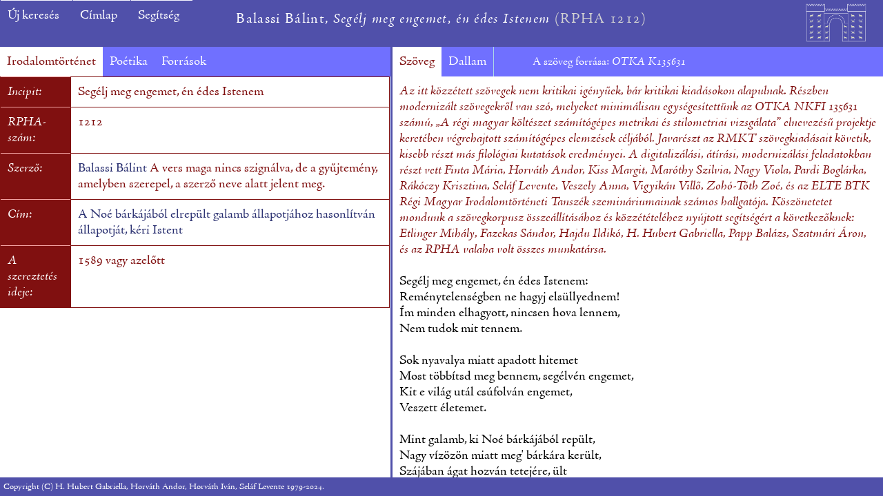

--- FILE ---
content_type: text/html; charset=UTF-8
request_url: https://f-book.com/rpha/v7/rpha.php?r=1212
body_size: 6875
content:
<!DOCTYPE html>
<html lang="hu">
<head>
    <!-- Global site tag (gtag.js) - Google Analytics -->
<!-- <script async src="https://www.googletagmanager.com/gtag/js?id=UA-169296314-1"></script>-->
<script>
  let searchFieldRowCount = 4;
//   window.dataLayer = window.dataLayer || [];
//   function gtag(){dataLayer.push(arguments);}
//   gtag('js', new Date());
// 
//   gtag('config', 'UA-169296314-1');
  function newSearchFieldRow() {
    var itm = document.getElementById("searchField").lastChild;
    var cln = itm.cloneNode(true);
    var newSearchFieldRowCount = searchFieldRowCount + 1;
    cln.id="searchFieldRow"+newSearchFieldRowCount.toString();
    document.getElementById("searchField").appendChild(cln);
    document.getElementById("searchFieldRow" + newSearchFieldRowCount.toString()).querySelector("#boole"+searchFieldRowCount.toString()).id="boole"+newSearchFieldRowCount.toString();
    document.getElementById("searchFieldRow" + newSearchFieldRowCount.toString()).querySelector("#field"+searchFieldRowCount.toString()).id="field"+newSearchFieldRowCount.toString();
    document.getElementById("searchFieldRow" + newSearchFieldRowCount.toString()).querySelector("#value"+searchFieldRowCount.toString()).id="value"+newSearchFieldRowCount.toString();
    document.getElementById("searchFieldRow" + newSearchFieldRowCount.toString()).querySelector("#method"+searchFieldRowCount.toString()).id="method"+newSearchFieldRowCount.toString();
    searchFieldRowCount = newSearchFieldRowCount;
    document.getElementById("boole"+newSearchFieldRowCount.toString()).name="boole"+newSearchFieldRowCount.toString();
    document.getElementById("field"+newSearchFieldRowCount.toString()).name="field"+newSearchFieldRowCount.toString();
    document.getElementById("value"+newSearchFieldRowCount.toString()).name="value"+newSearchFieldRowCount.toString();
    document.getElementById("method"+newSearchFieldRowCount.toString()).name="method"+newSearchFieldRowCount.toString();
  }
  function removeSearchFieldRow() {
    document.getElementById("searchField").lastChild.remove()
    searchFieldRowCount = searchFieldRowCount - 1;
  }
</script>
<meta charset="UTF-8">
<meta property="og:type" content="books.book">
<meta property="og:title" content="Répertoire de la poésie hongroise ancienne">
<meta property="og:url" content="https://f-book.com/rpha">
<meta property="og:image" content="https://f-book.com/rpha/v7/rpha.jpg">
<meta property="books:author" content="Horváth Iván">
<meta name="title" content="Répertoire de la poésie hongroise ancienne">
<meta name="description" content="A régi magyar vers számítógépes leltára a kezdetektől 1600-ig.">
<meta name="keywords" content="RPHA, Répertoire de la poésie hongroise ancienne, repertórium, régi magyar költészet, magyar költészet">
<meta name="author" content="Horváth Iván, Hubert Gabriella, Herner János, Szőnyi Etelka, Vadai István, Seláf Levente, Horváth Andor">
<meta name="viewport" content="width=device-width, initial-scale=1.0">

<link rel = "stylesheet"
	type = "text/css"
	href = "rpha.css" />
<!--<style type = "text/css" media = "all">
		@import url("rpha.css");
/*		h1 {
			font-weight:normal;
		}
		h2 {
			font-weight:normal;
		}
		h3 {
			font-weight:normal;
		}*/
</style>-->
    <script>
        var temp;
        var szabad;
        szabad=1;
        function critNote(txt,verssor)
        { 
        /*			temp = document.getElementById(verssor).innerHTML;
        document.getElementById(verssor).innerHTML= document.getElementById(verssor).innerHTML+document.getElementById(txt).innerHTML;*/
            if(szabad==1) {
                document.getElementById("critNotes").innerHTML = document.getElementById(txt).innerHTML;
            }
        }
        function critClear(verssor)
        { 
        szabad=0;
        setTimeout(szabad=1, 2000);
        //			document.getElementById(verssor).innerHTML = temp;
        }
        function critNoteBottom(txt)
        { 
        document.getElementById("critNotes").innerHTML = document.getElementById(txt).innerHTML;
        }
        function touchLeft(side, id_active, display)
        {
            for (var i=0, len=document.getElementsByClassName(side+"active").length|0; i<len; i=i+1|0) {
                document.getElementsByClassName(side+"active")[i].setAttribute("class",side+"button");
            }         
            for (var i=0, len=document.getElementsByClassName(side+"tab").length|0; i<len; i=i+1|0) {
                document.getElementsByClassName(side+"tab")[i].style.display = 'none';
            }
            document.getElementById(id_active).setAttribute("class",side+"active");
            document.getElementById(id_active + 'Div').style.display = display;
        }
    </script>
    <title>RPHA 1212 &mdash; Répertoire de la poésie hongroise ancienne</title>        </head>
    <body>
        <div style="display:flex;flex-direction:column;height:100vh;width:100vw;overflow:hidden;">
            <div class="header">
                <div class="headerl">
                    <table class="border">
                        <tr>
                            <td class="head2" style="border-top: 1px solid #f5f5ff;"><em class="big" style="color:#ffffff;"><a href="search.php" style="color:#ffffff;">Új keresés</a></em></td>
                            <td class="head2" style="border-top: 1px solid #f5f5ff;"><em class="big" style="color:#ffffff;"><a href="index.php" style="color:#ffffff;">Címlap</a></em></td>
                            <td class="head2" style="border-top: 1px solid #f5f5ff;"><em class="big" style="color:#ffffff;"><a href="rpha_help.php" style="color:#ffffff;">Segítség</a></em></td>
                        </tr>
                    </table>
                </div>
                <div class="headerc">
                    <h1>
                        <span style="color:white">Balassi Bálint,&nbsp;</span><span style="color:white;font-style:italic;">Segélj meg engemet, én édes Istenem</span> <span style="font-weight:normal;color:lightgray;">(RPHA 1212)</span>                    </h1>
                                    </div>
                <div class="headerr">
                  <a href="https://f-book.com"><img src="GepeskonyvLogo_small.png" style="height: 60px; filter: invert(100%) sepia(0%) saturate(7452%) hue-rotate(180deg) brightness(100%) contrast(100%);padding-right: 20px;padding-top:3px;object-fit:contain;" /></a>
                </div>
            </div>
            <div id="main" style="display:grid;grid-template-rows:1fr;grid-template-columns:4fr 5fr;overflow:hidden;">
                <div id="leftside" style="overflow:hidden;display:flex;flex-direction:column;border-right:#5050aa 3px solid;">                    
                    <div style="background-color: #7070ff;">
                        <table class="border" style="background-color: #7070ff;border:0px;">
                            <tr>
                                <td class="leftactive" id='irodalomtortenet' onclick="touchLeft('left',this.id,'block')">Irodalomtörténet</td>
                                <td class="leftload" id='poetika' onclick="touchLeft('left',this.id,'block')">Poétika</td>
                                <td class="leftload" id='forrasok' onclick="touchLeft('left',this.id,'block')">Források</td>
                            </tr>
                        </table>
                    </div>
                    <div class="lefttab" style="display:block;" id="irodalomtortenetDiv" onload="document.getElementById('azonositas').setAttribute('class','leftactive');">
                        <table class="border">
<!--                            <colgroup>
                                <col span="1" style="width: 33%;">
                                <col span="1" style="width: 67%;">
                            </colgroup>-->
                            <tr><td class="head" style="border-top:1px solid #f4a4a4;border-bottom:0px;"><em style="color:white;">Incipit: </em></td><td style="background-color: white; border-top: 1px solid #801010;"><em class="big" style="color:#801010">Segélj meg engemet, én édes Istenem</em></td></tr><tr><td class="head" style="border-top:1px solid #f4a4a4;border-bottom:0px;"><em style="color:white;">RPHA-szám: </em></td><td style="background-color: white; border-top: 1px solid #801010;"><em class="big" style="color:#801010">1212</em></td></tr><tr><td class="head" style="border-top:1px solid #f4a4a4;border-bottom:0px;"><em style="color:white;">Szerző: </em></td><td style="background-color: white; border-top: 1px solid #801010;"><em class="big" style="color:#801010"><a href="results.php?boole1=EMPTY&field1=Szerz%C5%91&value1=Balassi+B%C3%A1lint&method1=LIKE&boole2=AND&field2=Szerző&value2=&boole3=AND&field3=A+szereztetés+ideje&value3=&boole4=AND&field4=Rímképlet&value4=">Balassi Bálint</a>
A vers maga nincs szignálva, de a gyűjtemény, amelyben szerepel, a szerző neve alatt jelent meg.</em></td></tr><tr><td class="head" style="border-top:1px solid #f4a4a4;border-bottom:0px;"><em style="color:white;">Cím: </em></td><td style="background-color: white; border-top: 1px solid #801010;"><em class="big" style="color:#801010"><a href="results.php?boole1=EMPTY&field1=C%C3%ADm&value1=A+No%C3%A9+b%C3%A1rk%C3%A1j%C3%A1b%C3%B3l+elrep%C3%BClt+galamb+%C3%A1llapotj%C3%A1hoz+hasonl%C3%ADtv%C3%A1n+%C3%A1llapotj%C3%A1t%2C+k%C3%A9ri+Istent&method1=LIKE&boole2=AND&field2=Szerző&value2=&boole3=AND&field3=A+szereztetés+ideje&value3=&boole4=AND&field4=Rímképlet&value4=">A Noé bárkájából elrepült galamb állapotjához hasonlítván állapotját, kéri Istent</a></em></td></tr><tr><td class="head" style="border-top:1px solid #f4a4a4;border-bottom:0px;"><em style="color:white;">A szereztetés ideje: </em></td><td style="background-color: white; border-top: 1px solid #801010;"><em class="big" style="color:#801010">1589 vagy azelőtt</em></td></tr>                        </table>
                    </div>
                    <div class="lefttab" id="poetikaDiv" onload="document.getElementById('poetika').setAttribute('class','leftbutton');">
                        <table class="border">
                            <tr><td class="head" style="border-top:1px solid #f4a4a4;border-bottom:0px;"><em style="color:white;">Akrosztichon: </em></td><td style="background-color: white; border-top: 1px solid #801010;"><em class="big" style="color:#801010">A versnek nincs akrosztichonja.</em></td></tr><tr><td class="head" style="border-top:1px solid #f4a4a4;border-bottom:0px;"><em style="color:white;">Kolofon: </em></td><td style="background-color: white; border-top: 1px solid #801010;"><em class="big" style="color:#801010">A versnek nincs kolofonja.</em></td></tr><tr><td class="head" style="border-top:1px solid #f4a4a4;border-bottom:0px;"><em style="color:white;">A versforma fajtája: </em></td><td style="background-color: white; border-top: 1px solid #801010;"><em class="big" style="color:#801010"><a href="results.php?boole1=EMPTY&field1=A+versforma+fajt%C3%A1ja&value1=Sz%C3%B3tagsz%C3%A1ml%C3%A1l%C3%B3%2C+izostrofikus+vers.&method1=LIKE&boole2=AND&field2=Szerző&value2=&boole3=AND&field3=A+szereztetés+ideje&value3=&boole4=AND&field4=Rímképlet&value4=">Szótagszámláló, izostrofikus vers.</a></em></td></tr><tr><td class="head" style="border-top:1px solid #f4a4a4;border-bottom:0px;"><em style="color:white;">Versforma: </em></td><td style="background-color: white; border-top: 1px solid #801010;"><em class="big" style="color:#801010"><a href="results.php?boole1=EMPTY&field1=Versforma&value1=a12%286%2C6%29%2C+a12%286%2C6%29%2C+a12%286%2C6%29%2C+a6&method1=LIKE&boole2=AND&field2=Szerző&value2=&boole3=AND&field3=A+szereztetés+ideje&value3=&boole4=AND&field4=Rímképlet&value4=">a<sub>12(6,6)</sub></sub></sub>, a<sub>12(6,6)</sub></sub></sub>, a<sub>12(6,6)</sub></sub></sub>, a<sub>6</a><br /><span style="font-size: 90%"><a href="results.php?boole1=EMPTY&field1=R%C3%ADmk%C3%A9plet&value1=a+a+a+a&method1=LIKE&boole2=AND&field2=Szerző&value2=&boole3=AND&field3=A+szereztetés+ideje&value3=&boole4=AND&field4=Rímképlet&value4=">Keresés erre a rímképletre</a></span><br /><span style="font-size: 90%"><a href="results.php?boole1=EMPTY&field1=Sz%C3%B3tagsz%C3%A1m&value1=12+12+12+6&method1=LIKE&boole2=AND&field2=Szerző&value2=&boole3=AND&field3=A+szereztetés+ideje&value3=&boole4=AND&field4=Rímképlet&value4=">Keresés erre a szótagszámra</a></span></em></td></tr><tr><td class="head" style="border-top:1px solid #f4a4a4;border-bottom:0px;"><em style="color:white;">Dallam: </em></td><td style="background-color: white; border-top: 1px solid #801010;"><em class="big" style="color:#801010">Bizonytalan, hogy&nbsp;a&nbsp;verset&nbsp;énekelték-e. </em></td></tr><tr><td class="head" style="border-top:1px solid #f4a4a4;border-bottom:0px;"><em style="color:white;">Terjedelem: </em></td><td style="background-color: white; border-top: 1px solid #801010;"><em class="big" style="color:#801010">Terjedelem: <a href="results.php?boole1=EMPTY&field1=Terjedelem&value1=9+versszak&method1=LIKE&boole2=AND&field2=Szerző&value2=&boole3=AND&field3=A+szereztetés+ideje&value3=&boole4=AND&field4=Rímképlet&value4=">9 versszak</a></em></td></tr><tr><td class="head" style="border-top:1px solid #f4a4a4;border-bottom:0px;"><em style="color:white;">Műfaj: </em></td><td style="background-color: white; border-top: 1px solid #801010;"><em class="big" style="color:#801010"><b>[</b> <a href="results.php?boole1=EMPTY&field1=M%C5%B1faj&value1=vall%C3%A1sos+%28001%29&method1=LIKE&boole2=AND&field2=Szerző&value2=&boole3=AND&field3=A+szereztetés+ideje&value3=&boole4=AND&field4=Rímképlet&value4=">vallásos (001)</a> &gt; <a href="results.php?boole1=EMPTY&field1=M%C5%B1faj&value1=nem+hist%C3%B3ria+%28003%29&method1=LIKE&boole2=AND&field2=Szerző&value2=&boole3=AND&field3=A+szereztetés+ideje&value3=&boole4=AND&field4=Rímképlet&value4=">nem história (003)</a> &gt; <a href="results.php?boole1=EMPTY&field1=M%C5%B1faj&value1=mindennapi+v.+%C3%BCnnepi+lelki+%C3%A9nek+%28025%29&method1=LIKE&boole2=AND&field2=Szerző&value2=&boole3=AND&field3=A+szereztetés+ideje&value3=&boole4=AND&field4=Rímképlet&value4=">mindennapi v. ünnepi lelki ének (025)</a> &gt; <a href="results.php?boole1=EMPTY&field1=M%C5%B1faj&value1=k%C3%B6ny%C3%B6rg%C3%A9s+%28038%29&method1=LIKE&boole2=AND&field2=Szerző&value2=&boole3=AND&field3=A+szereztetés+ideje&value3=&boole4=AND&field4=Rímképlet&value4=">könyörgés (038)</a> <b>]</b></em></td></tr><tr><td class="head" style="border-top:1px solid #f4a4a4;border-bottom:0px;"><em style="color:white;">Felekezet: </em></td><td style="background-color: white; border-top: 1px solid #801010;"><em class="big" style="color:#801010">84% protestáns (16 db)
11% katolikus (2 db)
5% világi (1 db)</em></td></tr><tr><td class="head" style="border-bottom:0px;"></td><td style="background-color: white; padding-right:2.4em;">Változatok:<ul style="font-size:90%;line-height:1.2em;margin-top:0px;margin-bottom:0px;"><li><a href="results.php?boole1=EMPTY&field1=Felekezet&value1=katolikus&method1=LIKE&boole2=AND&field2=Szerző&value2=&boole3=AND&field3=A+szereztetés+ideje&value3=&boole4=AND&field4=Rímképlet&value4=">katolikus</a><ul style="margin-top:0px;margin-bottom:0px;"><li><a href="valtozat.php?id=12162" style="color:#801010;"><span style="">Balassi Bálint-Rimay János: <em>Balassa Balintnak istenes</em>, Bécs, 1633 (RMNy&nbsp;1599),&nbsp;p.&nbsp;42.&nbsp;<span style="color:red;">[betűhű&nbsp;átirat]</span></span></a></li><li><a href="valtozat.php?id=12175" style="color:#801010;"><span style=""><em>Balassa Bálintnak istenes</em>, Nagyszombat, 1699 (RMK&nbspI&nbsp;1546/C),&nbsp;p.&nbsp;42.&nbsp;<span style="color:red;">[digitalizált]</span>&nbsp;<span style="color:red;">[betűhű&nbsp;átirat]</span></span></a></li></ul></li><li><a href="results.php?boole1=EMPTY&field1=Felekezet&value1=protest%C3%A1ns&method1=LIKE&boole2=AND&field2=Szerző&value2=&boole3=AND&field3=A+szereztetés+ideje&value3=&boole4=AND&field4=Rímképlet&value4=">protestáns</a><ul style="margin-top:0px;margin-bottom:0px;"><li><a href="valtozat.php?id=12164" style="color:#801010;"><span style=""><em>Balassi Bálint és</em>, Lőcse, 1670 (RMNy&nbsp;3665,&nbsp;RMK&nbspI&nbsp;1106/A),&nbsp;p.&nbsp;45.&nbsp;<span style="color:red;">[digitalizált]</span>&nbsp;<span style="color:red;">[betűhű&nbsp;átirat]</span></span></a></li><li><a href="valtozat.php?id=12166" style="color:#801010;"><span style=""><em>Balassi Bálintnak es</em>, Lőcse, 1671 (RMNy&nbsp;3667,&nbsp;RMK&nbspI&nbsp;1119/A),&nbsp;p.&nbsp;68.&nbsp;<span style="color:red;">[betűhű&nbsp;átirat]</span></span></a></li><li><a href="valtozat.php?id=12168" style="color:#801010;"><span style=""><em>Balassa Balintnak, es</em>, Kolozsvár, 1677 (RMK&nbspI&nbsp;1212/A),&nbsp;p.&nbsp;40.&nbsp;<span style="color:red;">[digitalizált]</span>&nbsp;<span style="color:red;">[betűhű&nbsp;átirat]</span></span></a></li><li><a href="valtozat.php?id=12179" style="color:#801010;"><span style=""><em>Balassa Bálintnak és</em>, Kolozsvár, 1669-1677 (HH&nbsp;3),&nbsp;p.&nbsp;42.&nbsp;<span style="color:red;">[betűhű&nbsp;átirat]</span></span></a></li><li><a href="valtozat.php?id=12163" style="color:#801010;"><span style=""><em>Az nehai Tekintetes</em>, Kassa, 1665 (RMNy&nbsp;3195,&nbsp;RMK&nbspI&nbsp;1023/B),&nbsp;p.&nbsp;84.</span></a></li><li><a href="valtozat.php?id=12165" style="color:#801010;"><span style=""><em>Az néhai tekintetes</em>, Pozsony, 1683 körül (RMNy&nbsp;3650,&nbsp;RMK&nbspI&nbsp;1108/A),&nbsp;p.&nbsp;60.</span></a></li><li><a href="valtozat.php?id=12167" style="color:#801010;"><span style=""><em>Balasi Bálintnak, es</em>, Pozsony, 1676 (RMK&nbspI&nbsp;1207),&nbsp;p.&nbsp;80.&nbsp;<span style="color:red;">[digitalizált]</span></span></a></li><li><a href="valtozat.php?id=12169" style="color:#801010;"><span style=""><em>Balassa Bálint és</em>, Kolozsvár, 1681 (RMK&nbspI&nbsp;1258),&nbsp;p.&nbsp;41.</span></a></li><li><a href="valtozat.php?id=12170" style="color:#801010;"><span style=""><em>Balasi Balintnak és</em>, Lőcse, 1683 (RMK&nbspI&nbsp;1303),&nbsp;p.&nbsp;61.</span></a></li><li><a href="valtozat.php?id=12171" style="color:#801010;"><span style=""><em>Balassa Balintnak; es</em>, Kolozsvár, 1691 (RMK&nbspI&nbsp;1405),&nbsp;p.&nbsp;41.</span></a></li><li><a href="valtozat.php?id=12172" style="color:#801010;"><span style=""><em>Balasi Balintnak, és</em>, Lőcse, 1693 (RMK&nbspI&nbsp;1439),&nbsp;p.&nbsp;49.</span></a></li><li><a href="valtozat.php?id=12173" style="color:#801010;"><span style=""><em>Balassi Bálint és</em>, Lőcse, 1695 (RMK&nbspI&nbsp;1476/A),&nbsp;p.&nbsp;49.</span></a></li><li><a href="valtozat.php?id=12174" style="color:#801010;"><span style=""><em>Balassi Bálint és</em>, Lőcse, 1698 (RMK&nbspI&nbsp;1529/A),&nbsp;p.&nbsp;49.&nbsp;<span style="color:red;">[digitalizált]</span></span></a></li><li><a href="valtozat.php?id=12176" style="color:#801010;"><span style=""><em>Balasi Balintnak, es</em>, Lőcse, 1700 (RMK&nbspI&nbsp;1562),&nbsp;p.&nbsp;53.&nbsp;<span style="color:red;">[digitalizált]</span></span></a></li><li><a href="valtozat.php?id=12177" style="color:#801010;"><span style=""><em>Balássa Bálintnak Istenes</em>, Bártfa, 1660 körül (RMNy&nbsp;App.&nbsp;158,&nbsp;RMNy&nbsp;2890,&nbsp;RMK&nbspI&nbsp;1573),&nbsp;p.&nbsp;84.</span></a></li><li><a href="valtozat.php?id=12178" style="color:#801010;"><span style=""><em>Balassi Bálint és</em>, Kolozsvár, 1701 (RMK&nbspI&nbsp;1623),&nbsp;p.&nbsp;44.&nbsp;<span style="color:red;">[digitalizált]</span></span></a></li></ul></li><li><a href="results.php?boole1=EMPTY&field1=Felekezet&value1=vil%C3%A1gi&method1=LIKE&boole2=AND&field2=Szerző&value2=&boole3=AND&field3=A+szereztetés+ideje&value3=&boole4=AND&field4=Rímképlet&value4=">világi</a><ul style="margin-top:0px;margin-bottom:0px;"><li><a href="valtozat.php?id=8029" style="color:#801010;"><span style=""><em>Mátray-kódex</em>, 1677 után (Stoll&nbsp;104),&nbsp;f.&nbsp;78<sup>v</sup>.</span></a></li></ul></li></ul></td></tr>                        </table>
                    </div>
                    <div class="lefttab" id="forrasokDiv" onload="document.getElementById('forrasok').setAttribute('class','leftbutton');">
                        <table class="border" style="width=90%; margin:auto;">
                            <colgroup>
                                <col span="1" style="width: 10%;" />
                                <col span="1" style="width: 30%;" />
                                <col span="1" style="width: 30%;" />
                            </colgroup>
                            <tr>
                                <td colspan="3" style="horizontal-align:middle;">
                                    <div class="columns" style="margin:auto; width: 85%;">
                                        <p style="padding-left: 1em; text-indent: -1em; margin-bottom:0px; margin-top:0px;"><a href="valtozat.php?id=12162"><span style="">Balassi Bálint-Rimay János: <em>Balassa Balintnak istenes</em>, Bécs, 1633 (RMNy&nbsp;1599),&nbsp;p.&nbsp;42.&nbsp;<span style="color:red;">[betűhű&nbsp;átirat]</span></span></a></p><p style="padding-left: 1em; text-indent: -1em; margin-bottom:0px; margin-top:0px;"><a href="valtozat.php?id=12164"><span style=""><em>Balassi Bálint és</em>, Lőcse, 1670 (RMNy&nbsp;3665,&nbsp;RMK&nbspI&nbsp;1106/A),&nbsp;p.&nbsp;45.&nbsp;<span style="color:red;">[digitalizált]</span>&nbsp;<span style="color:red;">[betűhű&nbsp;átirat]</span></span></a></p><p style="padding-left: 1em; text-indent: -1em; margin-bottom:0px; margin-top:0px;"><a href="valtozat.php?id=12166"><span style=""><em>Balassi Bálintnak es</em>, Lőcse, 1671 (RMNy&nbsp;3667,&nbsp;RMK&nbspI&nbsp;1119/A),&nbsp;p.&nbsp;68.&nbsp;<span style="color:red;">[betűhű&nbsp;átirat]</span></span></a></p><p style="padding-left: 1em; text-indent: -1em; margin-bottom:0px; margin-top:0px;"><a href="valtozat.php?id=12168"><span style=""><em>Balassa Balintnak, es</em>, Kolozsvár, 1677 (RMK&nbspI&nbsp;1212/A),&nbsp;p.&nbsp;40.&nbsp;<span style="color:red;">[digitalizált]</span>&nbsp;<span style="color:red;">[betűhű&nbsp;átirat]</span></span></a></p><p style="padding-left: 1em; text-indent: -1em; margin-bottom:0px; margin-top:0px;"><a href="valtozat.php?id=12175"><span style=""><em>Balassa Bálintnak istenes</em>, Nagyszombat, 1699 (RMK&nbspI&nbsp;1546/C),&nbsp;p.&nbsp;42.&nbsp;<span style="color:red;">[digitalizált]</span>&nbsp;<span style="color:red;">[betűhű&nbsp;átirat]</span></span></a></p><p style="padding-left: 1em; text-indent: -1em; margin-bottom:0px; margin-top:0px;"><a href="valtozat.php?id=12179"><span style=""><em>Balassa Bálintnak és</em>, Kolozsvár, 1669-1677 (HH&nbsp;3),&nbsp;p.&nbsp;42.&nbsp;<span style="color:red;">[betűhű&nbsp;átirat]</span></span></a></p><p style="padding-left: 1em; text-indent: -1em; margin-bottom:0px; margin-top:0px;"><a href="valtozat.php?id=8029"><span style=""><em>Mátray-kódex</em>, 1677 után (Stoll&nbsp;104),&nbsp;f.&nbsp;78<sup>v</sup>.</span></a></p><p style="padding-left: 1em; text-indent: -1em; margin-bottom:0px; margin-top:0px;"><a href="valtozat.php?id=12163"><span style=""><em>Az nehai Tekintetes</em>, Kassa, 1665 (RMNy&nbsp;3195,&nbsp;RMK&nbspI&nbsp;1023/B),&nbsp;p.&nbsp;84.</span></a></p><p style="padding-left: 1em; text-indent: -1em; margin-bottom:0px; margin-top:0px;"><a href="valtozat.php?id=12165"><span style=""><em>Az néhai tekintetes</em>, Pozsony, 1683 körül (RMNy&nbsp;3650,&nbsp;RMK&nbspI&nbsp;1108/A),&nbsp;p.&nbsp;60.</span></a></p><p style="padding-left: 1em; text-indent: -1em; margin-bottom:0px; margin-top:0px;"><a href="valtozat.php?id=12167"><span style=""><em>Balasi Bálintnak, es</em>, Pozsony, 1676 (RMK&nbspI&nbsp;1207),&nbsp;p.&nbsp;80.&nbsp;<span style="color:red;">[digitalizált]</span></span></a></p><p style="padding-left: 1em; text-indent: -1em; margin-bottom:0px; margin-top:0px;"><a href="valtozat.php?id=12169"><span style=""><em>Balassa Bálint és</em>, Kolozsvár, 1681 (RMK&nbspI&nbsp;1258),&nbsp;p.&nbsp;41.</span></a></p><p style="padding-left: 1em; text-indent: -1em; margin-bottom:0px; margin-top:0px;"><a href="valtozat.php?id=12170"><span style=""><em>Balasi Balintnak és</em>, Lőcse, 1683 (RMK&nbspI&nbsp;1303),&nbsp;p.&nbsp;61.</span></a></p><p style="padding-left: 1em; text-indent: -1em; margin-bottom:0px; margin-top:0px;"><a href="valtozat.php?id=12171"><span style=""><em>Balassa Balintnak; es</em>, Kolozsvár, 1691 (RMK&nbspI&nbsp;1405),&nbsp;p.&nbsp;41.</span></a></p><p style="padding-left: 1em; text-indent: -1em; margin-bottom:0px; margin-top:0px;"><a href="valtozat.php?id=12172"><span style=""><em>Balasi Balintnak, és</em>, Lőcse, 1693 (RMK&nbspI&nbsp;1439),&nbsp;p.&nbsp;49.</span></a></p><p style="padding-left: 1em; text-indent: -1em; margin-bottom:0px; margin-top:0px;"><a href="valtozat.php?id=12173"><span style=""><em>Balassi Bálint és</em>, Lőcse, 1695 (RMK&nbspI&nbsp;1476/A),&nbsp;p.&nbsp;49.</span></a></p><p style="padding-left: 1em; text-indent: -1em; margin-bottom:0px; margin-top:0px;"><a href="valtozat.php?id=12174"><span style=""><em>Balassi Bálint és</em>, Lőcse, 1698 (RMK&nbspI&nbsp;1529/A),&nbsp;p.&nbsp;49.&nbsp;<span style="color:red;">[digitalizált]</span></span></a></p><p style="padding-left: 1em; text-indent: -1em; margin-bottom:0px; margin-top:0px;"><a href="valtozat.php?id=12176"><span style=""><em>Balasi Balintnak, es</em>, Lőcse, 1700 (RMK&nbspI&nbsp;1562),&nbsp;p.&nbsp;53.&nbsp;<span style="color:red;">[digitalizált]</span></span></a></p><p style="padding-left: 1em; text-indent: -1em; margin-bottom:0px; margin-top:0px;"><a href="valtozat.php?id=12177"><span style=""><em>Balássa Bálintnak Istenes</em>, Bártfa, 1660 körül (RMNy&nbsp;App.&nbsp;158,&nbsp;RMNy&nbsp;2890,&nbsp;RMK&nbspI&nbsp;1573),&nbsp;p.&nbsp;84.</span></a></p><p style="padding-left: 1em; text-indent: -1em; margin-bottom:0px; margin-top:0px;"><a href="valtozat.php?id=12178"><span style=""><em>Balassi Bálint és</em>, Kolozsvár, 1701 (RMK&nbspI&nbsp;1623),&nbsp;p.&nbsp;44.&nbsp;<span style="color:red;">[digitalizált]</span></span></a></p>                                    </div>
                                </td>
                            </tr>
                        </table>
                        <table class="border">
                            <tr><td class="head" style="border-top:1px solid #f4a4a4;border-bottom:0px;"><em style="color:white;">Kritikai kiadás: </em></td><td style="background-color: white; border-top: 1px solid #801010;"><em class="big" style="color:#801010">BÖM 1. 82</em></td></tr><tr><td class="head" style="border-top: 1px solid #f5f5ff;border-bottom:0px;"><em style="color:white;">Hasonmás-kiadás: </em></td><td style="background-color: white; border-top: 1px solid #801010;">Változatok:<ul style="font-size:90%;line-height:1.2em;margin-top:0px;margin-bottom:0px;"><li>Bp. 1983<ul style="margin-top:0px;margin-bottom:0px;"><li><a href="valtozat.php?id=12178" style="color:#801010;"><span style=""><em>Balassi Bálint és</em>, Kolozsvár, 1701 (RMK&nbspI&nbsp;1623),&nbsp;p.&nbsp;44.&nbsp;<span style="color:red;">[digitalizált]</span></span></a></li></ul></li><li>Gyarmati Balassa Bálintnak istenes énekei, Bp. 1994<ul style="margin-top:0px;margin-bottom:0px;"><li><a href="valtozat.php?id=12162" style="color:#801010;"><span style="">Balassi Bálint-Rimay János: <em>Balassa Balintnak istenes</em>, Bécs, 1633 (RMNy&nbsp;1599),&nbsp;p.&nbsp;42.&nbsp;<span style="color:red;">[betűhű&nbsp;átirat]</span></span></a></li></ul></li></ul></td></tr><tr><td class="head" style="border-top: 1px solid #f5f5ff;border-bottom:0px;"><em style="color:white;">Digitalizált példány: </em></td><td style="background-color: white; border-top: 1px solid #801010;">Változatok:<ul style="font-size:90%;line-height:1.2em;margin-top:0px;margin-bottom:0px;"><li>https://f-book.com/rpha/v7/image.php?dir=scan/bbom/locs1670/&file=1670l&decimals=1&format=gif&page=24<ul style="margin-top:0px;margin-bottom:0px;"><li><a href="valtozat.php?id=12164" style="color:#801010;"><span style=""><em>Balassi Bálint és</em>, Lőcse, 1670 (RMNy&nbsp;3665,&nbsp;RMK&nbspI&nbsp;1106/A),&nbsp;p.&nbsp;45.&nbsp;<span style="color:red;">[digitalizált]</span>&nbsp;<span style="color:red;">[betűhű&nbsp;átirat]</span></span></a></li></ul></li><li>https://rmk.hungaricana.hu/hu/view/RMK_I_1207/?r=0&pg=2&layout=s<ul style="margin-top:0px;margin-bottom:0px;"><li><a href="valtozat.php?id=12167" style="color:#801010;"><span style=""><em>Balasi Bálintnak, es</em>, Pozsony, 1676 (RMK&nbspI&nbsp;1207),&nbsp;p.&nbsp;80.&nbsp;<span style="color:red;">[digitalizált]</span></span></a></li></ul></li><li>https://rmk.hungaricana.hu/hu/view/RMK_I_1212a/?r=0&pg=2&layout=s<ul style="margin-top:0px;margin-bottom:0px;"><li><a href="valtozat.php?id=12168" style="color:#801010;"><span style=""><em>Balassa Balintnak, es</em>, Kolozsvár, 1677 (RMK&nbspI&nbsp;1212/A),&nbsp;p.&nbsp;40.&nbsp;<span style="color:red;">[digitalizált]</span>&nbsp;<span style="color:red;">[betűhű&nbsp;átirat]</span></span></a></li></ul></li><li>https://rmk.hungaricana.hu/hu/view/RMK_I_1529a/?r=0&pg=3&layout=s<ul style="margin-top:0px;margin-bottom:0px;"><li><a href="valtozat.php?id=12174" style="color:#801010;"><span style=""><em>Balassi Bálint és</em>, Lőcse, 1698 (RMK&nbspI&nbsp;1529/A),&nbsp;p.&nbsp;49.&nbsp;<span style="color:red;">[digitalizált]</span></span></a></li></ul></li><li>https://rmk.hungaricana.hu/hu/view/RMK_I_1546c/?r=0&pg=3&layout=s<ul style="margin-top:0px;margin-bottom:0px;"><li><a href="valtozat.php?id=12175" style="color:#801010;"><span style=""><em>Balassa Bálintnak istenes</em>, Nagyszombat, 1699 (RMK&nbspI&nbsp;1546/C),&nbsp;p.&nbsp;42.&nbsp;<span style="color:red;">[digitalizált]</span>&nbsp;<span style="color:red;">[betűhű&nbsp;átirat]</span></span></a></li></ul></li><li>https://rmk.hungaricana.hu/hu/view/RMK_I_1562/?r=0&pg=4&layout=s<ul style="margin-top:0px;margin-bottom:0px;"><li><a href="valtozat.php?id=12176" style="color:#801010;"><span style=""><em>Balasi Balintnak, es</em>, Lőcse, 1700 (RMK&nbspI&nbsp;1562),&nbsp;p.&nbsp;53.&nbsp;<span style="color:red;">[digitalizált]</span></span></a></li></ul></li><li>https://rmk.hungaricana.hu/hu/view/RMK_I_1623/?r=0&pg=2&layout=s<ul style="margin-top:0px;margin-bottom:0px;"><li><a href="valtozat.php?id=12178" style="color:#801010;"><span style=""><em>Balassi Bálint és</em>, Kolozsvár, 1701 (RMK&nbspI&nbsp;1623),&nbsp;p.&nbsp;44.&nbsp;<span style="color:red;">[digitalizált]</span></span></a></li></ul></li></ul></td></tr>                        </table>
                    </div>
                </div>
                    <div id="rightside" style="display:flex;flex-direction:column;overflow:hidden;height:100%">
                    <div style="background-color: #7070ff;align:right;">
                        <table class="border" style="background-color: #7070ff;border:0px;">
                            <tr>
                                <td class="rightactive" id='versszoveg' onclick="touchLeft('right',this.id,'grid')">Szöveg</td>
                                <td class="rightbutton" id='dallam' onclick="touchLeft('right',this.id,'block')">Dallam</td>
                                <td style="border-left: 1px solid lightblue;padding-left:3em;">
                                    <span style="font-size:90%;color:white;">A szöveg forrása: <i>OTKA K135631</i></span>                                </td>
                            </tr>
                        </table>
                    </div>
                    <!--<div style="display:grid;grid-template-rows:auto 36pt;grid-template-columns:1fr;height:100%;">-->
                    <!--<div style="display:grid;grid-template-rows:3fr 1fr;height:100vh;">-->
                        <div class="righttab" id="versszovegDiv" style="display:grid;grid-template-columns:1fr;overflow:hidden;height:100%"><div style="display:block;overflow-y:auto;padding:10px;"><i><span style="color:#801010">Az itt közzétett szövegek nem kritikai igényűek, bár kritikai kiadásokon alapulnak. Részben modernizált szövegekről van szó, melyeket minimálisan egységesítettünk az OTKA NKFI 135631 számú, „A régi magyar költészet számítógépes metrikai és stilometriai vizsgálata” elnevezésű projektje keretében végrehajtott számítógépes elemzések céljából. Javarészt az RMKT szövegkiadásait követik, kisebb részt más filológiai kutatások eredményei. A digitalizálási, átírási, modernizálási feladatokban részt vett Finta Mária, Horváth Andor, Kiss Margit, Maróthy Szilvia, Nagy Viola, Pardi Boglárka, Rákóczy Krisztina, Seláf Levente, Veszely Anna, Vigyikán Villő, Zohó-Tóth Zoé, és az ELTE BTK Régi Magyar Irodalomtörténeti Tanszék szemináriumainak számos hallgatója. Köszönetetet mondunk a szövegkorpusz összeállításához és közzétételéhez nyújtott segítségért a következőknek: Etlinger Mihály, Fazekas Sándor, Hajdu Ildikó, H. Hubert Gabriella, Papp Balázs, Szatmári Áron, és az RPHA valaha volt összes munkatársa.</span></i><br/><br/>Segélj meg engemet, én édes Istenem:<br/>
Reménytelenségben ne hagyj elsüllyednem!<br/>
Ím minden elhagyott, nincsen hova lennem,<br/>
Nem tudok mit tennem.<br/>
<br/>
Sok nyavalya miatt apadott hitemet<br/>
Most többítsd meg bennem, segélvén engemet,<br/>
Kit e világ utál csúfolván engemet,<br/>
Veszett életemet.<br/>
<br/>
Mint galamb, ki Noé bárkájából repült,<br/>
Nagy vízözön miatt meg' bárkára került,<br/>
Szájában ágat hozván tetejére, ült<br/>
Ki zöld ággal újult.<br/>
<br/>
Szintén úgy most lelkem ő nagy ínségében<br/>
Meg' Tereád került kénytelenségében,<br/>
Noha elhagyott volt, most reménylettében<br/>
Rád szállott hitében.<br/>
<br/>
Új könyörgést hozott neked új ág helyett,<br/>
Ki jó reménységgel virágzott, zöldellett,<br/>
S adja ő magát is kezedbe emellett,<br/>
Így vár bárkád felett.<br/>
<br/>
Mintegy nagy bárkádba, vedd be azért szegént<br/>
Jó áldomásodba fogadásod szerént,<br/>
Hogy a kétség miatt el ne hagyjon megént<br/>
Téged, Szentséges Fént.<br/>
<br/>
Kiből, Uram, Neked, de mi hasznod lenne,<br/>
Ha a kétség miatt ő pokolra menne?<br/>
Lám már megváltottad, hogy ne égne benne,<br/>
Sőt jót érdemlene.<br/>
<br/>
Régen egy galambot, ha Noé megtartott,<br/>
Hát hogy hagynál engem, kit Fiad megváltott,<br/>
Ki Tégedet régen keresvén kiáltott,<br/>
Szíve szerint áldott.<br/>
<br/>
Segélj azért engem, kegyelmes Istenem,<br/>
Örvény fenekére ne hagyj alámennem,<br/>
Kiért amíg élek, kész vagyok hű lennem,<br/>
Nagy háladást tennem,<br/>
Szent Neved dicsérnem.<br/>
</div></div>                    <div class="righttab" id="dallamDiv" style="padding:10px;">
                                            </div>
                </div>
            </div>
            <div class="footer">Copyright (C) H. Hubert Gabriella, Horváth Andor, Horváth Iván, Seláf Levente 1979-2024.</div>
            <!--<div style="display:grid;grid-template-columns:auto auto auto;" class="footer"><div xmlns:cc="http://creativecommons.org/ns#" xmlns:dct="http://purl.org/dc/terms/"><a property="dct:title" rel="cc:attributionURL" href="https://f-book.com/rpha" style="color:white;">Répertoire de la poésie hongroise ancienne</a> by <a rel="cc:attributionURL dct:creator" property="cc:attributionName" href="https://f-book.com" style="color:white;">Horváth Iván et al.</a> is licensed under <a href="http://creativecommons.org/licenses/by-sa/4.0/?ref=chooser-v1" target="_blank" rel="license noopener noreferrer" style="display:inline-block;color:white;">CC BY-SA 4.0</a></div><div style="text-align:left;"><a href="http://creativecommons.org/licenses/by-sa/4.0/?ref=chooser-v1" target="_blank" rel="license noopener noreferrer" style="display:inline-block;color:white;"><img style="height:22px!important;margin-left:3px;vertical-align:text-bottom;" src="https://mirrors.creativecommons.org/presskit/icons/cc.svg?ref=chooser-v1"><img style="height:22px!important;margin-left:3px;vertical-align:text-bottom;" src="https://mirrors.creativecommons.org/presskit/icons/by.svg?ref=chooser-v1"><img style="height:22px!important;margin-left:3px;vertical-align:text-bottom;color:white;" src="https://mirrors.creativecommons.org/presskit/icons/sa.svg?ref=chooser-v1"></a></div><div style="text-align:right;vertical-align:sub;">Gépeskönyv 2021.</div></div>-->
        </div>
    </body>
</html>                            
